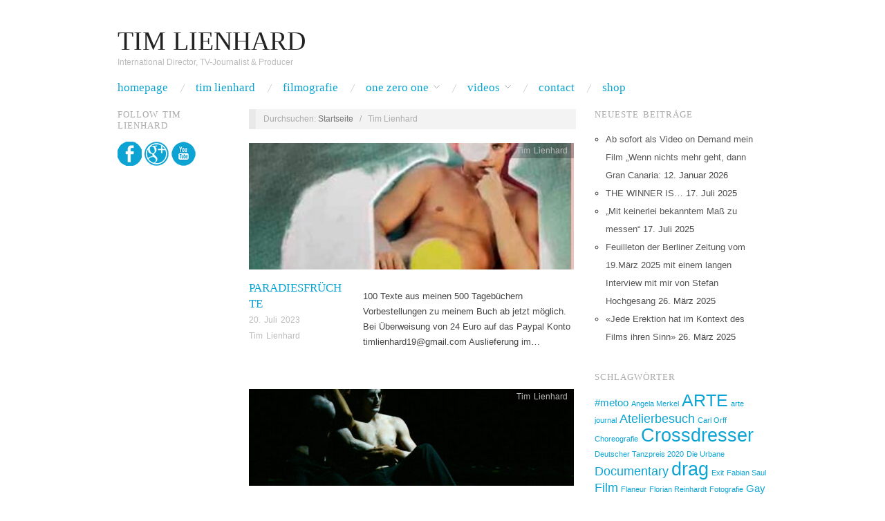

--- FILE ---
content_type: text/html; charset=UTF-8
request_url: https://timlienhard.de/category/tim-lienhard/
body_size: 15377
content:
<!doctype html>
<html lang="de" xmlns:fb="http://ogp.me/ns/fb#" xmlns:addthis="http://www.addthis.com/help/api-spec" >
<head>
	<meta http-equiv="Content-Type" content="text/html; charset=UTF-8" />
	<meta http-equiv="X-UA-Compatible" content="IE=edge,chrome=1">
		
	<!-- Mobile viewport optimized -->
	<meta name="viewport" content="width=device-width,initial-scale=1">
	
		
	<!-- Title -->
	 	
	<link rel="profile" href="http://gmpg.org/xfn/11" />
	<link rel="pingback" href="https://timlienhard.de/xmlrpc.php" />
	
	<!-- WP Head -->
	<meta name='robots' content='index, follow, max-image-preview:large, max-snippet:-1, max-video-preview:-1' />
<meta name="generator" content="WordPress 6.9" />
<meta name="template" content="Oxygen 0.6.0" />

	<!-- This site is optimized with the Yoast SEO plugin v25.2 - https://yoast.com/wordpress/plugins/seo/ -->
	<title>Tim Lienhard Archive - Tim Lienhard</title>
	<link rel="canonical" href="https://timlienhard.de/category/tim-lienhard/" />
	<link rel="next" href="https://timlienhard.de/category/tim-lienhard/page/2/" />
	<meta property="og:locale" content="de_DE" />
	<meta property="og:type" content="article" />
	<meta property="og:title" content="Tim Lienhard Archive - Tim Lienhard" />
	<meta property="og:url" content="https://timlienhard.de/category/tim-lienhard/" />
	<meta property="og:site_name" content="Tim Lienhard" />
	<meta name="twitter:card" content="summary_large_image" />
	<script type="application/ld+json" class="yoast-schema-graph">{"@context":"https://schema.org","@graph":[{"@type":"CollectionPage","@id":"https://timlienhard.de/category/tim-lienhard/","url":"https://timlienhard.de/category/tim-lienhard/","name":"Tim Lienhard Archive - Tim Lienhard","isPartOf":{"@id":"https://timlienhard.de/#website"},"primaryImageOfPage":{"@id":"https://timlienhard.de/category/tim-lienhard/#primaryimage"},"image":{"@id":"https://timlienhard.de/category/tim-lienhard/#primaryimage"},"thumbnailUrl":"https://timlienhard.de/wp-content/uploads/2023/07/PF-Beitragsbild-jpg.jpg","breadcrumb":{"@id":"https://timlienhard.de/category/tim-lienhard/#breadcrumb"},"inLanguage":"de"},{"@type":"ImageObject","inLanguage":"de","@id":"https://timlienhard.de/category/tim-lienhard/#primaryimage","url":"https://timlienhard.de/wp-content/uploads/2023/07/PF-Beitragsbild-jpg.jpg","contentUrl":"https://timlienhard.de/wp-content/uploads/2023/07/PF-Beitragsbild-jpg.jpg","width":360,"height":314,"caption":"Ausschnitt Cover von Tim Lienhards Buch PARADIESfrüchte"},{"@type":"BreadcrumbList","@id":"https://timlienhard.de/category/tim-lienhard/#breadcrumb","itemListElement":[{"@type":"ListItem","position":1,"name":"Home","item":"https://timlienhard.de/"},{"@type":"ListItem","position":2,"name":"Tim Lienhard"}]},{"@type":"WebSite","@id":"https://timlienhard.de/#website","url":"https://timlienhard.de/","name":"Tim Lienhard","description":"International Director, TV-Journalist &amp; Producer","potentialAction":[{"@type":"SearchAction","target":{"@type":"EntryPoint","urlTemplate":"https://timlienhard.de/?s={search_term_string}"},"query-input":{"@type":"PropertyValueSpecification","valueRequired":true,"valueName":"search_term_string"}}],"inLanguage":"de"}]}</script>
	<!-- / Yoast SEO plugin. -->


<link rel='dns-prefetch' href='//s7.addthis.com' />
<link rel='dns-prefetch' href='//fonts.googleapis.com' />
<link rel="alternate" type="application/rss+xml" title="Tim Lienhard &raquo; Feed" href="https://timlienhard.de/feed/" />
<link rel="alternate" type="application/rss+xml" title="Tim Lienhard &raquo; Kommentar-Feed" href="https://timlienhard.de/comments/feed/" />
<link rel="alternate" type="application/rss+xml" title="Tim Lienhard &raquo; Tim Lienhard Kategorie-Feed" href="https://timlienhard.de/category/tim-lienhard/feed/" />
<style id='wp-img-auto-sizes-contain-inline-css' type='text/css'>
img:is([sizes=auto i],[sizes^="auto," i]){contain-intrinsic-size:3000px 1500px}
/*# sourceURL=wp-img-auto-sizes-contain-inline-css */
</style>
<link rel='stylesheet' id='jquery.prettyphoto-css' href='https://timlienhard.de/wp-content/plugins/wp-video-lightbox/css/prettyPhoto.css?ver=6.9' type='text/css' media='all' />
<link rel='stylesheet' id='video-lightbox-css' href='https://timlienhard.de/wp-content/plugins/wp-video-lightbox/wp-video-lightbox.css?ver=6.9' type='text/css' media='all' />
<link rel='stylesheet' id='style-css' href='https://timlienhard.de/wp-content/themes/oxygen/style.min.css?ver=0.6.0' type='text/css' media='all' />
<style id='wp-emoji-styles-inline-css' type='text/css'>

	img.wp-smiley, img.emoji {
		display: inline !important;
		border: none !important;
		box-shadow: none !important;
		height: 1em !important;
		width: 1em !important;
		margin: 0 0.07em !important;
		vertical-align: -0.1em !important;
		background: none !important;
		padding: 0 !important;
	}
/*# sourceURL=wp-emoji-styles-inline-css */
</style>
<link rel='stylesheet' id='wp-block-library-css' href='https://timlienhard.de/wp-includes/css/dist/block-library/style.min.css?ver=6.9' type='text/css' media='all' />
<style id='wp-block-heading-inline-css' type='text/css'>
h1:where(.wp-block-heading).has-background,h2:where(.wp-block-heading).has-background,h3:where(.wp-block-heading).has-background,h4:where(.wp-block-heading).has-background,h5:where(.wp-block-heading).has-background,h6:where(.wp-block-heading).has-background{padding:1.25em 2.375em}h1.has-text-align-left[style*=writing-mode]:where([style*=vertical-lr]),h1.has-text-align-right[style*=writing-mode]:where([style*=vertical-rl]),h2.has-text-align-left[style*=writing-mode]:where([style*=vertical-lr]),h2.has-text-align-right[style*=writing-mode]:where([style*=vertical-rl]),h3.has-text-align-left[style*=writing-mode]:where([style*=vertical-lr]),h3.has-text-align-right[style*=writing-mode]:where([style*=vertical-rl]),h4.has-text-align-left[style*=writing-mode]:where([style*=vertical-lr]),h4.has-text-align-right[style*=writing-mode]:where([style*=vertical-rl]),h5.has-text-align-left[style*=writing-mode]:where([style*=vertical-lr]),h5.has-text-align-right[style*=writing-mode]:where([style*=vertical-rl]),h6.has-text-align-left[style*=writing-mode]:where([style*=vertical-lr]),h6.has-text-align-right[style*=writing-mode]:where([style*=vertical-rl]){rotate:180deg}
/*# sourceURL=https://timlienhard.de/wp-includes/blocks/heading/style.min.css */
</style>
<style id='wp-block-paragraph-inline-css' type='text/css'>
.is-small-text{font-size:.875em}.is-regular-text{font-size:1em}.is-large-text{font-size:2.25em}.is-larger-text{font-size:3em}.has-drop-cap:not(:focus):first-letter{float:left;font-size:8.4em;font-style:normal;font-weight:100;line-height:.68;margin:.05em .1em 0 0;text-transform:uppercase}body.rtl .has-drop-cap:not(:focus):first-letter{float:none;margin-left:.1em}p.has-drop-cap.has-background{overflow:hidden}:root :where(p.has-background){padding:1.25em 2.375em}:where(p.has-text-color:not(.has-link-color)) a{color:inherit}p.has-text-align-left[style*="writing-mode:vertical-lr"],p.has-text-align-right[style*="writing-mode:vertical-rl"]{rotate:180deg}
/*# sourceURL=https://timlienhard.de/wp-includes/blocks/paragraph/style.min.css */
</style>
<style id='global-styles-inline-css' type='text/css'>
:root{--wp--preset--aspect-ratio--square: 1;--wp--preset--aspect-ratio--4-3: 4/3;--wp--preset--aspect-ratio--3-4: 3/4;--wp--preset--aspect-ratio--3-2: 3/2;--wp--preset--aspect-ratio--2-3: 2/3;--wp--preset--aspect-ratio--16-9: 16/9;--wp--preset--aspect-ratio--9-16: 9/16;--wp--preset--color--black: #000000;--wp--preset--color--cyan-bluish-gray: #abb8c3;--wp--preset--color--white: #ffffff;--wp--preset--color--pale-pink: #f78da7;--wp--preset--color--vivid-red: #cf2e2e;--wp--preset--color--luminous-vivid-orange: #ff6900;--wp--preset--color--luminous-vivid-amber: #fcb900;--wp--preset--color--light-green-cyan: #7bdcb5;--wp--preset--color--vivid-green-cyan: #00d084;--wp--preset--color--pale-cyan-blue: #8ed1fc;--wp--preset--color--vivid-cyan-blue: #0693e3;--wp--preset--color--vivid-purple: #9b51e0;--wp--preset--gradient--vivid-cyan-blue-to-vivid-purple: linear-gradient(135deg,rgb(6,147,227) 0%,rgb(155,81,224) 100%);--wp--preset--gradient--light-green-cyan-to-vivid-green-cyan: linear-gradient(135deg,rgb(122,220,180) 0%,rgb(0,208,130) 100%);--wp--preset--gradient--luminous-vivid-amber-to-luminous-vivid-orange: linear-gradient(135deg,rgb(252,185,0) 0%,rgb(255,105,0) 100%);--wp--preset--gradient--luminous-vivid-orange-to-vivid-red: linear-gradient(135deg,rgb(255,105,0) 0%,rgb(207,46,46) 100%);--wp--preset--gradient--very-light-gray-to-cyan-bluish-gray: linear-gradient(135deg,rgb(238,238,238) 0%,rgb(169,184,195) 100%);--wp--preset--gradient--cool-to-warm-spectrum: linear-gradient(135deg,rgb(74,234,220) 0%,rgb(151,120,209) 20%,rgb(207,42,186) 40%,rgb(238,44,130) 60%,rgb(251,105,98) 80%,rgb(254,248,76) 100%);--wp--preset--gradient--blush-light-purple: linear-gradient(135deg,rgb(255,206,236) 0%,rgb(152,150,240) 100%);--wp--preset--gradient--blush-bordeaux: linear-gradient(135deg,rgb(254,205,165) 0%,rgb(254,45,45) 50%,rgb(107,0,62) 100%);--wp--preset--gradient--luminous-dusk: linear-gradient(135deg,rgb(255,203,112) 0%,rgb(199,81,192) 50%,rgb(65,88,208) 100%);--wp--preset--gradient--pale-ocean: linear-gradient(135deg,rgb(255,245,203) 0%,rgb(182,227,212) 50%,rgb(51,167,181) 100%);--wp--preset--gradient--electric-grass: linear-gradient(135deg,rgb(202,248,128) 0%,rgb(113,206,126) 100%);--wp--preset--gradient--midnight: linear-gradient(135deg,rgb(2,3,129) 0%,rgb(40,116,252) 100%);--wp--preset--font-size--small: 13px;--wp--preset--font-size--medium: 20px;--wp--preset--font-size--large: 36px;--wp--preset--font-size--x-large: 42px;--wp--preset--spacing--20: 0.44rem;--wp--preset--spacing--30: 0.67rem;--wp--preset--spacing--40: 1rem;--wp--preset--spacing--50: 1.5rem;--wp--preset--spacing--60: 2.25rem;--wp--preset--spacing--70: 3.38rem;--wp--preset--spacing--80: 5.06rem;--wp--preset--shadow--natural: 6px 6px 9px rgba(0, 0, 0, 0.2);--wp--preset--shadow--deep: 12px 12px 50px rgba(0, 0, 0, 0.4);--wp--preset--shadow--sharp: 6px 6px 0px rgba(0, 0, 0, 0.2);--wp--preset--shadow--outlined: 6px 6px 0px -3px rgb(255, 255, 255), 6px 6px rgb(0, 0, 0);--wp--preset--shadow--crisp: 6px 6px 0px rgb(0, 0, 0);}:where(.is-layout-flex){gap: 0.5em;}:where(.is-layout-grid){gap: 0.5em;}body .is-layout-flex{display: flex;}.is-layout-flex{flex-wrap: wrap;align-items: center;}.is-layout-flex > :is(*, div){margin: 0;}body .is-layout-grid{display: grid;}.is-layout-grid > :is(*, div){margin: 0;}:where(.wp-block-columns.is-layout-flex){gap: 2em;}:where(.wp-block-columns.is-layout-grid){gap: 2em;}:where(.wp-block-post-template.is-layout-flex){gap: 1.25em;}:where(.wp-block-post-template.is-layout-grid){gap: 1.25em;}.has-black-color{color: var(--wp--preset--color--black) !important;}.has-cyan-bluish-gray-color{color: var(--wp--preset--color--cyan-bluish-gray) !important;}.has-white-color{color: var(--wp--preset--color--white) !important;}.has-pale-pink-color{color: var(--wp--preset--color--pale-pink) !important;}.has-vivid-red-color{color: var(--wp--preset--color--vivid-red) !important;}.has-luminous-vivid-orange-color{color: var(--wp--preset--color--luminous-vivid-orange) !important;}.has-luminous-vivid-amber-color{color: var(--wp--preset--color--luminous-vivid-amber) !important;}.has-light-green-cyan-color{color: var(--wp--preset--color--light-green-cyan) !important;}.has-vivid-green-cyan-color{color: var(--wp--preset--color--vivid-green-cyan) !important;}.has-pale-cyan-blue-color{color: var(--wp--preset--color--pale-cyan-blue) !important;}.has-vivid-cyan-blue-color{color: var(--wp--preset--color--vivid-cyan-blue) !important;}.has-vivid-purple-color{color: var(--wp--preset--color--vivid-purple) !important;}.has-black-background-color{background-color: var(--wp--preset--color--black) !important;}.has-cyan-bluish-gray-background-color{background-color: var(--wp--preset--color--cyan-bluish-gray) !important;}.has-white-background-color{background-color: var(--wp--preset--color--white) !important;}.has-pale-pink-background-color{background-color: var(--wp--preset--color--pale-pink) !important;}.has-vivid-red-background-color{background-color: var(--wp--preset--color--vivid-red) !important;}.has-luminous-vivid-orange-background-color{background-color: var(--wp--preset--color--luminous-vivid-orange) !important;}.has-luminous-vivid-amber-background-color{background-color: var(--wp--preset--color--luminous-vivid-amber) !important;}.has-light-green-cyan-background-color{background-color: var(--wp--preset--color--light-green-cyan) !important;}.has-vivid-green-cyan-background-color{background-color: var(--wp--preset--color--vivid-green-cyan) !important;}.has-pale-cyan-blue-background-color{background-color: var(--wp--preset--color--pale-cyan-blue) !important;}.has-vivid-cyan-blue-background-color{background-color: var(--wp--preset--color--vivid-cyan-blue) !important;}.has-vivid-purple-background-color{background-color: var(--wp--preset--color--vivid-purple) !important;}.has-black-border-color{border-color: var(--wp--preset--color--black) !important;}.has-cyan-bluish-gray-border-color{border-color: var(--wp--preset--color--cyan-bluish-gray) !important;}.has-white-border-color{border-color: var(--wp--preset--color--white) !important;}.has-pale-pink-border-color{border-color: var(--wp--preset--color--pale-pink) !important;}.has-vivid-red-border-color{border-color: var(--wp--preset--color--vivid-red) !important;}.has-luminous-vivid-orange-border-color{border-color: var(--wp--preset--color--luminous-vivid-orange) !important;}.has-luminous-vivid-amber-border-color{border-color: var(--wp--preset--color--luminous-vivid-amber) !important;}.has-light-green-cyan-border-color{border-color: var(--wp--preset--color--light-green-cyan) !important;}.has-vivid-green-cyan-border-color{border-color: var(--wp--preset--color--vivid-green-cyan) !important;}.has-pale-cyan-blue-border-color{border-color: var(--wp--preset--color--pale-cyan-blue) !important;}.has-vivid-cyan-blue-border-color{border-color: var(--wp--preset--color--vivid-cyan-blue) !important;}.has-vivid-purple-border-color{border-color: var(--wp--preset--color--vivid-purple) !important;}.has-vivid-cyan-blue-to-vivid-purple-gradient-background{background: var(--wp--preset--gradient--vivid-cyan-blue-to-vivid-purple) !important;}.has-light-green-cyan-to-vivid-green-cyan-gradient-background{background: var(--wp--preset--gradient--light-green-cyan-to-vivid-green-cyan) !important;}.has-luminous-vivid-amber-to-luminous-vivid-orange-gradient-background{background: var(--wp--preset--gradient--luminous-vivid-amber-to-luminous-vivid-orange) !important;}.has-luminous-vivid-orange-to-vivid-red-gradient-background{background: var(--wp--preset--gradient--luminous-vivid-orange-to-vivid-red) !important;}.has-very-light-gray-to-cyan-bluish-gray-gradient-background{background: var(--wp--preset--gradient--very-light-gray-to-cyan-bluish-gray) !important;}.has-cool-to-warm-spectrum-gradient-background{background: var(--wp--preset--gradient--cool-to-warm-spectrum) !important;}.has-blush-light-purple-gradient-background{background: var(--wp--preset--gradient--blush-light-purple) !important;}.has-blush-bordeaux-gradient-background{background: var(--wp--preset--gradient--blush-bordeaux) !important;}.has-luminous-dusk-gradient-background{background: var(--wp--preset--gradient--luminous-dusk) !important;}.has-pale-ocean-gradient-background{background: var(--wp--preset--gradient--pale-ocean) !important;}.has-electric-grass-gradient-background{background: var(--wp--preset--gradient--electric-grass) !important;}.has-midnight-gradient-background{background: var(--wp--preset--gradient--midnight) !important;}.has-small-font-size{font-size: var(--wp--preset--font-size--small) !important;}.has-medium-font-size{font-size: var(--wp--preset--font-size--medium) !important;}.has-large-font-size{font-size: var(--wp--preset--font-size--large) !important;}.has-x-large-font-size{font-size: var(--wp--preset--font-size--x-large) !important;}
/*# sourceURL=global-styles-inline-css */
</style>

<style id='classic-theme-styles-inline-css' type='text/css'>
/*! This file is auto-generated */
.wp-block-button__link{color:#fff;background-color:#32373c;border-radius:9999px;box-shadow:none;text-decoration:none;padding:calc(.667em + 2px) calc(1.333em + 2px);font-size:1.125em}.wp-block-file__button{background:#32373c;color:#fff;text-decoration:none}
/*# sourceURL=/wp-includes/css/classic-themes.min.css */
</style>
<link rel='stylesheet' id='contact-form-7-css' href='https://timlienhard.de/wp-content/plugins/contact-form-7/includes/css/styles.css?ver=6.0.6' type='text/css' media='all' />
<link rel='stylesheet' id='font-oswald-css' href='http://fonts.googleapis.com/css?family=Oswald&#038;ver=1' type='text/css' media='screen' />
<link rel='stylesheet' id='addthis_all_pages-css' href='https://timlienhard.de/wp-content/plugins/addthis-smart-layers/frontend/build/addthis_wordpress_public.min.css?ver=6.9' type='text/css' media='all' />
<link rel='stylesheet' id='__EPYT__style-css' href='https://timlienhard.de/wp-content/plugins/youtube-embed-plus/styles/ytprefs.min.css?ver=14.2.3' type='text/css' media='all' />
<style id='__EPYT__style-inline-css' type='text/css'>

                .epyt-gallery-thumb {
                        width: 33.333%;
                }
                
/*# sourceURL=__EPYT__style-inline-css */
</style>
<script type="text/javascript" src="https://timlienhard.de/wp-includes/js/jquery/jquery.min.js?ver=3.7.1" id="jquery-core-js"></script>
<script type="text/javascript" src="https://timlienhard.de/wp-includes/js/jquery/jquery-migrate.min.js?ver=3.4.1" id="jquery-migrate-js"></script>
<script type="text/javascript" src="https://timlienhard.de/wp-content/plugins/wp-video-lightbox/js/jquery.prettyPhoto.js?ver=3.1.6" id="jquery.prettyphoto-js"></script>
<script type="text/javascript" id="video-lightbox-js-extra">
/* <![CDATA[ */
var vlpp_vars = {"prettyPhoto_rel":"wp-video-lightbox","animation_speed":"fast","slideshow":"5000","autoplay_slideshow":"false","opacity":"0.80","show_title":"true","allow_resize":"true","allow_expand":"true","default_width":"640","default_height":"480","counter_separator_label":"/","theme":"pp_default","horizontal_padding":"20","hideflash":"false","wmode":"opaque","autoplay":"false","modal":"false","deeplinking":"false","overlay_gallery":"true","overlay_gallery_max":"30","keyboard_shortcuts":"true","ie6_fallback":"true"};
//# sourceURL=video-lightbox-js-extra
/* ]]> */
</script>
<script type="text/javascript" src="https://timlienhard.de/wp-content/plugins/wp-video-lightbox/js/video-lightbox.js?ver=3.1.6" id="video-lightbox-js"></script>
<script type="text/javascript" src="https://timlienhard.de/wp-admin/admin-ajax.php?action=addthis_global_options_settings&amp;ver=6.9" id="addthis_global_options-js"></script>
<script type="text/javascript" src="https://s7.addthis.com/js/300/addthis_widget.js?ver=6.9#pubid=51d2c968061a0e0444ec02b26b2e9fdf" id="addthis_widget-js"></script>
<script type="text/javascript" id="__ytprefs__-js-extra">
/* <![CDATA[ */
var _EPYT_ = {"ajaxurl":"https://timlienhard.de/wp-admin/admin-ajax.php","security":"5e3a19db90","gallery_scrolloffset":"20","eppathtoscripts":"https://timlienhard.de/wp-content/plugins/youtube-embed-plus/scripts/","eppath":"https://timlienhard.de/wp-content/plugins/youtube-embed-plus/","epresponsiveselector":"[\"iframe.__youtube_prefs_widget__\"]","epdovol":"1","version":"14.2.3","evselector":"iframe.__youtube_prefs__[src], iframe[src*=\"youtube.com/embed/\"], iframe[src*=\"youtube-nocookie.com/embed/\"]","ajax_compat":"","maxres_facade":"eager","ytapi_load":"light","pause_others":"","stopMobileBuffer":"1","facade_mode":"","not_live_on_channel":""};
//# sourceURL=__ytprefs__-js-extra
/* ]]> */
</script>
<script type="text/javascript" src="https://timlienhard.de/wp-content/plugins/youtube-embed-plus/scripts/ytprefs.min.js?ver=14.2.3" id="__ytprefs__-js"></script>
<script type="text/javascript" src="https://timlienhard.de/wp-content/plugins/google-analyticator/external-tracking.min.js?ver=6.5.7" id="ga-external-tracking-js"></script>
<link rel="https://api.w.org/" href="https://timlienhard.de/wp-json/" /><link rel="alternate" title="JSON" type="application/json" href="https://timlienhard.de/wp-json/wp/v2/categories/2" /><link rel="EditURI" type="application/rsd+xml" title="RSD" href="https://timlienhard.de/xmlrpc.php?rsd" />
<script>
            WP_VIDEO_LIGHTBOX_VERSION="1.9.12";
            WP_VID_LIGHTBOX_URL="https://timlienhard.de/wp-content/plugins/wp-video-lightbox";
                        function wpvl_paramReplace(name, string, value) {
                // Find the param with regex
                // Grab the first character in the returned string (should be ? or &)
                // Replace our href string with our new value, passing on the name and delimeter

                var re = new RegExp("[\?&]" + name + "=([^&#]*)");
                var matches = re.exec(string);
                var newString;

                if (matches === null) {
                    // if there are no params, append the parameter
                    newString = string + '?' + name + '=' + value;
                } else {
                    var delimeter = matches[0].charAt(0);
                    newString = string.replace(re, delimeter + name + "=" + value);
                }
                return newString;
            }
            </script>
	<style type="text/css">

		/* Font size. */
					html { font-size: 17px; }
		
		/* Font family. */
					h1, h2, h3, h4, h5, h6, dl dt, blockquote, blockquote blockquote blockquote, #site-title, #menu-primary li a { font-family: 'Oswald', serif; }
		
		/* Link color. */
					a, a:visited, .page-template-front .hfeed-more .hentry .entry-title a:hover, .entry-title a, .entry-title a:visited { color: #0da4d3; }
			.read-more, .read-more:visited, .pagination a:hover, .comment-navigation a:hover, #respond #submit, .button, a.button, #subscribe #subbutton, .wpcf7-submit, #loginform .button-primary { background-color: #0da4d3; }
				a:hover, a:focus { color: #000; }
		.read-more:hover, #respond #submit:hover, .button:hover, a.button:hover, #subscribe #subbutton:hover, .wpcf7-submit:hover, #loginform .button-primary:hover { background-color: #111; }

		/* Custom CSS. */
		
	
	</style>	

<meta name="generator" content="Elementor 3.29.2; features: e_font_icon_svg, additional_custom_breakpoints, e_local_google_fonts, e_element_cache; settings: css_print_method-external, google_font-enabled, font_display-swap">
			<style>
				.e-con.e-parent:nth-of-type(n+4):not(.e-lazyloaded):not(.e-no-lazyload),
				.e-con.e-parent:nth-of-type(n+4):not(.e-lazyloaded):not(.e-no-lazyload) * {
					background-image: none !important;
				}
				@media screen and (max-height: 1024px) {
					.e-con.e-parent:nth-of-type(n+3):not(.e-lazyloaded):not(.e-no-lazyload),
					.e-con.e-parent:nth-of-type(n+3):not(.e-lazyloaded):not(.e-no-lazyload) * {
						background-image: none !important;
					}
				}
				@media screen and (max-height: 640px) {
					.e-con.e-parent:nth-of-type(n+2):not(.e-lazyloaded):not(.e-no-lazyload),
					.e-con.e-parent:nth-of-type(n+2):not(.e-lazyloaded):not(.e-no-lazyload) * {
						background-image: none !important;
					}
				}
			</style>
			<style type="text/css" id="custom-background-css">
body.custom-background { background-color: #ffffff; }
</style>
	<!-- Google Analytics Tracking by Google Analyticator 6.5.7 -->
<script type="text/javascript">
    var analyticsFileTypes = [];
    var analyticsSnippet = 'disabled';
    var analyticsEventTracking = 'enabled';
</script>
<script type="text/javascript">
	(function(i,s,o,g,r,a,m){i['GoogleAnalyticsObject']=r;i[r]=i[r]||function(){
	(i[r].q=i[r].q||[]).push(arguments)},i[r].l=1*new Date();a=s.createElement(o),
	m=s.getElementsByTagName(o)[0];a.async=1;a.src=g;m.parentNode.insertBefore(a,m)
	})(window,document,'script','//www.google-analytics.com/analytics.js','ga');
	ga('create', 'UA-49110352-1', 'auto');
 
	ga('send', 'pageview');
</script>

</head>

<body class="wordpress ltr de_DE parent-theme y2026 m02 d01 h12 sunday logged-out custom-background archive taxonomy taxonomy-category taxonomy-category-tim-lienhard elementor-default elementor-kit-1144 no-js">

	
	<div id="container">
		
		<div class="wrap">

				
			<div id="header">
	
					
					<div id="branding">
						
						<div id="site-title"><a href="https://timlienhard.de" title="Tim Lienhard" rel="home"><span>Tim Lienhard</span></a></div>						
						<div id="site-description"><span>International Director, TV-Journalist &amp; Producer</span></div>						
					</div><!-- #branding -->
					
										
					
	
	<div id="menu-primary" class="site-navigation menu-container" role="navigation">

		<span class="menu-toggle">Menü</span>

		
		<div class="menu"><ul id="menu-primary-items" class="nav-menu"><li id="menu-item-24" class="menu-item menu-item-type-post_type menu-item-object-page menu-item-home menu-item-24"><a href="https://timlienhard.de/">Homepage</a></li>
<li id="menu-item-25" class="menu-item menu-item-type-post_type menu-item-object-page menu-item-25"><a href="https://timlienhard.de/tim-lienhard/">Tim Lienhard</a></li>
<li id="menu-item-29" class="menu-item menu-item-type-post_type menu-item-object-page menu-item-29"><a href="https://timlienhard.de/filmografie/">Filmografie</a></li>
<li id="menu-item-319" class="menu-item menu-item-type-post_type menu-item-object-page menu-item-has-children menu-item-319"><a href="https://timlienhard.de/one-zero-one/">One Zero One</a>
<ul class="sub-menu">
	<li id="menu-item-397" class="menu-item menu-item-type-post_type menu-item-object-page menu-item-397"><a href="https://timlienhard.de/dvd/">DVD Release</a></li>
	<li id="menu-item-342" class="menu-item menu-item-type-post_type menu-item-object-page menu-item-342"><a href="https://timlienhard.de/screenings/">Screenings</a></li>
</ul>
</li>
<li id="menu-item-205" class="menu-item menu-item-type-post_type menu-item-object-page menu-item-has-children menu-item-205"><a href="https://timlienhard.de/videos/">Videos</a>
<ul class="sub-menu">
	<li id="menu-item-239" class="menu-item menu-item-type-post_type menu-item-object-page menu-item-239"><a href="https://timlienhard.de/tv-projects/">TV Projects</a></li>
	<li id="menu-item-238" class="menu-item menu-item-type-post_type menu-item-object-page menu-item-238"><a href="https://timlienhard.de/movie-projects/">Movie Projects</a></li>
</ul>
</li>
<li id="menu-item-32" class="menu-item menu-item-type-post_type menu-item-object-page menu-item-32"><a href="https://timlienhard.de/contact/">Contact</a></li>
<li id="menu-item-1189" class="menu-item menu-item-type-custom menu-item-object-custom menu-item-1189"><a target="_blank" href="https://shop.timlienhard.de/">Shop</a></li>
</ul></div>
		
	</div><!-- #menu-primary .menu-container -->

	
					
	
						
					
			</div><!-- #header -->
	
				
				
			<div id="main">
	
				
	<div class="aside">
	
				
		
	
	<div id="sidebar-primary" class="sidebar">

				
		<section id="text-2" class="widget widget_text widget-widget_text"><h3 class="widget-title">Follow Tim Lienhard</h3>			<div class="textwidget"><a href="http://www.facebook.com/profile.php?id=613161546&fref=ts"target="_blank">
<img src="https://timlienhard.de/wp-content/uploads/2014/03/facebook.png"></a>
<a href="https://plus.google.com/u/0/114247286137311352854/posts"target="_blank">
<img src="https://timlienhard.de/wp-content/uploads/2014/03/gplus.png"></a>
<a href="http://www.youtube.com/user/TimLienhard"target="_blank">
<img src="https://timlienhard.de/wp-content/uploads/2014/03/YouTube.png"></a>
</div>
		</section>
		
	</div><!-- #sidebar-primary .aside -->

	
	
	</div>
	
	<div class="content-wrap">
		
		
		<div id="content">
	
			
		<div class="breadcrumb-trail breadcrumbs" itemprop="breadcrumb">
			<span class="trail-browse">Durchsuchen:</span> <span class="trail-begin"><a href="https://timlienhard.de" title="Tim Lienhard" rel="home">Startseite</a></span>
			 <span class="sep">&nbsp; / &nbsp;</span> <span class="trail-end">Tim Lienhard</span>
		</div>	
			<div class="hfeed">
	
					
						
							
						<div id="post-1094" class="hentry post publish post-1 odd author-temposculp category-tim-lienhard post_tag-bruno-bischofsberger post_tag-buch post_tag-edith-clever post_tag-guenter-grass post_tag-hedi-slimane post_tag-ibiza post_tag-paris post_tag-patti-smith post_tag-peter-greenaway post_tag-peter-stein post_tag-tagebuch">		
	
								
							<a href="https://timlienhard.de/paradiesfruechte/" title="PARADIESfrüchte"><img fetchpriority="high" src="https://timlienhard.de/wp-content/uploads/2023/07/PF-Beitragsbild-jpg-360x140.jpg" alt="PARADIESfrüchte" class="archive-thumbnail featured" width="470" height="140" /></a>	
							<div class="entry-header">
										
								<h2 class="post-title entry-title"><a href="https://timlienhard.de/paradiesfruechte/" title="PARADIESfrüchte" rel="bookmark">PARADIESfrüchte</a></h2>
								
								<div class="byline byline-date"><a href="https://timlienhard.de/paradiesfruechte/">20. Juli 2023</a></div>
			
								<div class="byline byline-author"><a href="https://timlienhard.de/author/temposculp/" title="Beiträge von Tim Lienhard" rel="author">Tim Lienhard</a></div>
			
								<div class="byline byline-edit"></div>
			
							</div>
	
							<div class="byline byline-cat"><a href="https://timlienhard.de/category/tim-lienhard/" rel="category tag">Tim Lienhard</a></div>
								
							<div class="entry-summary">
								
								<p><!-- AddThis Share Buttons above via filter on wp_trim_excerpt --></p>
<div class="at-above-post-cat-page" data-url="https://timlienhard.de/paradiesfruechte/" data-title="PARADIESfrüchte"></div>
<p>100 Texte aus meinen 500 Tagebüchern Vorbestellungen zu meinem Buch ab jetzt möglich. Bei Überweisung von 24 Euro auf das Paypal Konto timlienhard19@gmail.com Auslieferung im&#8230;<!-- AddThis Share Buttons below via filter on wp_trim_excerpt --></p>
<div class="at-below-post-cat-page" data-url="https://timlienhard.de/paradiesfruechte/" data-title="PARADIESfrüchte"></div>
<p><!-- AddThis Share Buttons generic via filter on wp_trim_excerpt --><br />
<!-- AddThis Related Posts generic via filter on wp_trim_excerpt --></p>
								
																
							</div>
								
							<a class="read-more" href="https://timlienhard.de/paradiesfruechte/">Beitrag lesen &rarr;</a>
	
								
						</div><!-- .hentry -->
	
							
						
							
						<div id="post-1046" class="hentry post publish post-2 even alt author-temposculp has-excerpt category-tim-lienhard post_tag-arte post_tag-arte-journal post_tag-bela-bartok post_tag-carl-orff post_tag-oper post_tag-romeo-castellucci post_tag-salzburger-festspiele post_tag-teodor-currentzis">		
	
								
							<a href="https://timlienhard.de/romeo-castellucci-teodor-currentzis/" title="Romeo Castellucci &amp; Teodor Currentzis"><img src="https://timlienhard.de/wp-content/uploads/2022/07/07f1f92a445cd232e4788d26337702c6-470x140.jpeg" alt="Romeo Castellucci &amp; Teodor Currentzis" class="archive-thumbnail featured" width="470" height="140" /></a>	
							<div class="entry-header">
										
								<h2 class="post-title entry-title"><a href="https://timlienhard.de/romeo-castellucci-teodor-currentzis/" title="Romeo Castellucci &#038; Teodor Currentzis" rel="bookmark">Romeo Castellucci &#038; Teodor Currentzis</a></h2>
								
								<div class="byline byline-date"><a href="https://timlienhard.de/romeo-castellucci-teodor-currentzis/">28. Juli 2022</a></div>
			
								<div class="byline byline-author"><a href="https://timlienhard.de/author/temposculp/" title="Beiträge von Tim Lienhard" rel="author">Tim Lienhard</a></div>
			
								<div class="byline byline-edit"></div>
			
							</div>
	
							<div class="byline byline-cat"><a href="https://timlienhard.de/category/tim-lienhard/" rel="category tag">Tim Lienhard</a></div>
								
							<div class="entry-summary">
								
								<p><!-- AddThis Share Buttons above via filter on wp_trim_excerpt --></p>
<div class="at-above-post-cat-page" data-url="https://timlienhard.de/romeo-castellucci-teodor-currentzis/" data-title="Romeo Castellucci &amp;#038; Teodor Currentzis"></div>
<p>Es ist die Eröffnungspremiere bei den Salzburger Festspielen 2022. Zwei  Kurzopern: Bela Bartoks „Herzog Blaubarts Burg“ (von 1911) über einen Frauenmörder und Carl Orffs „De Temporum fine Comedia“ (von 1971). In der Inszenierung des italienischen Regisseurs Romeo Castellucci. Am Dirigentenpult: Teodor Currentzis. <!-- AddThis Share Buttons below via filter on wp_trim_excerpt --></p>
<div class="at-below-post-cat-page" data-url="https://timlienhard.de/romeo-castellucci-teodor-currentzis/" data-title="Romeo Castellucci &amp;#038; Teodor Currentzis"></div>
<p><!-- AddThis Share Buttons generic via filter on wp_trim_excerpt --><br />
<!-- AddThis Related Posts generic via filter on wp_trim_excerpt --></p>
								
																
							</div>
								
							<a class="read-more" href="https://timlienhard.de/romeo-castellucci-teodor-currentzis/">Beitrag lesen &rarr;</a>
	
								
						</div><!-- .hentry -->
	
							
						
							
						<div id="post-1010" class="hentry post publish post-3 odd author-temposculp has-excerpt category-tim-lienhard post_tag-ballet-of-difference post_tag-richard-siegal">		
	
								
							<a href="https://timlienhard.de/ballet-of-difference/" title="Ballet of Difference"><img src="https://timlienhard.de/wp-content/uploads/2022/03/Siegal01-470x140.png" alt="Ballet of Difference" class="archive-thumbnail featured" width="470" height="140" /></a>	
							<div class="entry-header">
										
								<h2 class="post-title entry-title"><a href="https://timlienhard.de/ballet-of-difference/" title="Ballet of Difference" rel="bookmark">Ballet of Difference</a></h2>
								
								<div class="byline byline-date"><a href="https://timlienhard.de/ballet-of-difference/">16. März 2022</a></div>
			
								<div class="byline byline-author"><a href="https://timlienhard.de/author/temposculp/" title="Beiträge von Tim Lienhard" rel="author">Tim Lienhard</a></div>
			
								<div class="byline byline-edit"></div>
			
							</div>
	
							<div class="byline byline-cat"><a href="https://timlienhard.de/category/tim-lienhard/" rel="category tag">Tim Lienhard</a></div>
								
							<div class="entry-summary">
								
								<p><!-- AddThis Share Buttons above via filter on wp_trim_excerpt --></p>
<div class="at-above-post-cat-page" data-url="https://timlienhard.de/ballet-of-difference/" data-title="Ballet of Difference"></div>
<p>TRIPLE &#8211; by Richard Siegal, 2022<br />
<!-- AddThis Share Buttons below via filter on wp_trim_excerpt --></p>
<div class="at-below-post-cat-page" data-url="https://timlienhard.de/ballet-of-difference/" data-title="Ballet of Difference"></div>
<p><!-- AddThis Share Buttons generic via filter on wp_trim_excerpt --><br />
<!-- AddThis Related Posts generic via filter on wp_trim_excerpt --></p>
								
																
							</div>
								
							<a class="read-more" href="https://timlienhard.de/ballet-of-difference/">Beitrag lesen &rarr;</a>
	
								
						</div><!-- .hentry -->
	
							
						
							
						<div id="post-999" class="hentry post publish post-4 even alt author-temposculp category-tim-lienhard post_tag-exit post_tag-florian-reinhardt post_tag-fotografie">		
	
								
							<a href="https://timlienhard.de/exit-fotografie/" title="EXIT - Fotografie"><img src="https://timlienhard.de/wp-content/uploads/2022/03/EXIT06-470x140.png" alt="EXIT - Fotografie" class="archive-thumbnail featured" width="470" height="140" /></a>	
							<div class="entry-header">
										
								<h2 class="post-title entry-title"><a href="https://timlienhard.de/exit-fotografie/" title="EXIT &#8211; Fotografie" rel="bookmark">EXIT &#8211; Fotografie</a></h2>
								
								<div class="byline byline-date"><a href="https://timlienhard.de/exit-fotografie/">16. März 2022</a></div>
			
								<div class="byline byline-author"><a href="https://timlienhard.de/author/temposculp/" title="Beiträge von Tim Lienhard" rel="author">Tim Lienhard</a></div>
			
								<div class="byline byline-edit"></div>
			
							</div>
	
							<div class="byline byline-cat"><a href="https://timlienhard.de/category/tim-lienhard/" rel="category tag">Tim Lienhard</a></div>
								
							<div class="entry-summary">
								
								<p><!-- AddThis Share Buttons above via filter on wp_trim_excerpt --></p>
<div class="at-above-post-cat-page" data-url="https://timlienhard.de/exit-fotografie/" data-title="EXIT &amp;#8211; Fotografie"></div>
<p>Florian Reinhards EXIT Fotos Beitrag im ARTE JOURNAL vom 15.02.2022 https://www.arte.tv/de/videos/108196-000-A/fotografie-florian-reinhardts-exit-strategie/ Florian Reinhardt hat unzählige EXIT-Schilder fotografiert. International hat er damit auf dem Kunstmarkt Erfolg,&#8230;<!-- AddThis Share Buttons below via filter on wp_trim_excerpt --></p>
<div class="at-below-post-cat-page" data-url="https://timlienhard.de/exit-fotografie/" data-title="EXIT &amp;#8211; Fotografie"></div>
<p><!-- AddThis Share Buttons generic via filter on wp_trim_excerpt --><br />
<!-- AddThis Related Posts generic via filter on wp_trim_excerpt --></p>
								
																
							</div>
								
							<a class="read-more" href="https://timlienhard.de/exit-fotografie/">Beitrag lesen &rarr;</a>
	
								
						</div><!-- .hentry -->
	
							
						
							
						<div id="post-978" class="hentry post publish post-5 odd author-temposculp has-excerpt category-tim-lienhard">		
	
								
							<a href="https://timlienhard.de/nennt-mich-rembrandt/" title="Nennt mich Rembrandt"><img src="https://timlienhard.de/wp-content/uploads/2021/10/st_presse_rembrandt_selbstbildnis_1634_0-470x140.jpg" alt="Nennt mich Rembrandt" class="archive-thumbnail featured" width="470" height="140" /></a>	
							<div class="entry-header">
										
								<h2 class="post-title entry-title"><a href="https://timlienhard.de/nennt-mich-rembrandt/" title="Nennt mich Rembrandt" rel="bookmark">Nennt mich Rembrandt</a></h2>
								
								<div class="byline byline-date"><a href="https://timlienhard.de/nennt-mich-rembrandt/">18. Oktober 2021</a></div>
			
								<div class="byline byline-author"><a href="https://timlienhard.de/author/temposculp/" title="Beiträge von Tim Lienhard" rel="author">Tim Lienhard</a></div>
			
								<div class="byline byline-edit"></div>
			
							</div>
	
							<div class="byline byline-cat"><a href="https://timlienhard.de/category/tim-lienhard/" rel="category tag">Tim Lienhard</a></div>
								
							<div class="entry-summary">
								
								<p><!-- AddThis Share Buttons above via filter on wp_trim_excerpt --></p>
<div class="at-above-post-cat-page" data-url="https://timlienhard.de/nennt-mich-rembrandt/" data-title="Nennt mich Rembrandt"></div>
<p>NENNT MICH REMBRANDT!<!-- AddThis Share Buttons below via filter on wp_trim_excerpt --></p>
<div class="at-below-post-cat-page" data-url="https://timlienhard.de/nennt-mich-rembrandt/" data-title="Nennt mich Rembrandt"></div>
<p><!-- AddThis Share Buttons generic via filter on wp_trim_excerpt --><br />
<!-- AddThis Related Posts generic via filter on wp_trim_excerpt --></p>
								
																
							</div>
								
							<a class="read-more" href="https://timlienhard.de/nennt-mich-rembrandt/">Beitrag lesen &rarr;</a>
	
								
						</div><!-- .hentry -->
	
							
						
							
						<div id="post-928" class="hentry post publish post-6 even alt author-temposculp has-excerpt category-tim-lienhard">		
	
								
							<a href="https://timlienhard.de/allein-von-daniel-schreiber/" title="ALLEIN - von Daniel Schreiber"><img src="https://timlienhard.de/wp-content/uploads/2021/10/407656c06619a5dff6a61dcfaa515b30-470x140.jpg" alt="ALLEIN - von Daniel Schreiber" class="archive-thumbnail featured" width="470" height="140" /></a>	
							<div class="entry-header">
										
								<h2 class="post-title entry-title"><a href="https://timlienhard.de/allein-von-daniel-schreiber/" title="ALLEIN &#8211; von Daniel Schreiber" rel="bookmark">ALLEIN &#8211; von Daniel Schreiber</a></h2>
								
								<div class="byline byline-date"><a href="https://timlienhard.de/allein-von-daniel-schreiber/">4. Oktober 2021</a></div>
			
								<div class="byline byline-author"><a href="https://timlienhard.de/author/temposculp/" title="Beiträge von Tim Lienhard" rel="author">Tim Lienhard</a></div>
			
								<div class="byline byline-edit"></div>
			
							</div>
	
							<div class="byline byline-cat"><a href="https://timlienhard.de/category/tim-lienhard/" rel="category tag">Tim Lienhard</a></div>
								
							<div class="entry-summary">
								
								<p><!-- AddThis Share Buttons above via filter on wp_trim_excerpt --></p>
<div class="at-above-post-cat-page" data-url="https://timlienhard.de/allein-von-daniel-schreiber/" data-title="ALLEIN &amp;#8211; von Daniel Schreiber"></div>
<p>ALLEIN &#8211; Das neue Buch von Daniel Schreiber<!-- AddThis Share Buttons below via filter on wp_trim_excerpt --></p>
<div class="at-below-post-cat-page" data-url="https://timlienhard.de/allein-von-daniel-schreiber/" data-title="ALLEIN &amp;#8211; von Daniel Schreiber"></div>
<p><!-- AddThis Share Buttons generic via filter on wp_trim_excerpt --><br />
<!-- AddThis Related Posts generic via filter on wp_trim_excerpt --></p>
								
																
							</div>
								
							<a class="read-more" href="https://timlienhard.de/allein-von-daniel-schreiber/">Beitrag lesen &rarr;</a>
	
								
						</div><!-- .hentry -->
	
							
						
							
						<div id="post-848" class="hentry post publish post-7 odd author-temposculp category-tim-lienhard">		
	
								
							<a href="https://timlienhard.de/martin-schoeller/" title="Martin Schoeller"><img src="https://timlienhard.de/wp-content/uploads/2020/07/Acid-Betty-470x140.jpg" alt="Martin Schoeller" class="archive-thumbnail featured" width="470" height="140" /></a>	
							<div class="entry-header">
										
								<h2 class="post-title entry-title"><a href="https://timlienhard.de/martin-schoeller/" title="Martin Schoeller" rel="bookmark">Martin Schoeller</a></h2>
								
								<div class="byline byline-date"><a href="https://timlienhard.de/martin-schoeller/">9. Juli 2020</a></div>
			
								<div class="byline byline-author"><a href="https://timlienhard.de/author/temposculp/" title="Beiträge von Tim Lienhard" rel="author">Tim Lienhard</a></div>
			
								<div class="byline byline-edit"></div>
			
							</div>
	
							<div class="byline byline-cat"><a href="https://timlienhard.de/category/tim-lienhard/" rel="category tag">Tim Lienhard</a></div>
								
							<div class="entry-summary">
								
								<p><!-- AddThis Share Buttons above via filter on wp_trim_excerpt --></p>
<div class="at-above-post-cat-page" data-url="https://timlienhard.de/martin-schoeller/" data-title="Martin Schoeller"></div>
<p>Hier der Link zum Beitrag in der WDR Mediathek bis zum 07.03.2021 Beitrag für die WESTART / WDR vom 07.03.2020 Autor: Tim Lienhard &#8211; Kamera:&#8230;<!-- AddThis Share Buttons below via filter on wp_trim_excerpt --></p>
<div class="at-below-post-cat-page" data-url="https://timlienhard.de/martin-schoeller/" data-title="Martin Schoeller"></div>
<p><!-- AddThis Share Buttons generic via filter on wp_trim_excerpt --><br />
<!-- AddThis Related Posts generic via filter on wp_trim_excerpt --></p>
								
																
							</div>
								
							<a class="read-more" href="https://timlienhard.de/martin-schoeller/">Beitrag lesen &rarr;</a>
	
								
						</div><!-- .hentry -->
	
							
						
							
						<div id="post-737" class="hentry post publish post-8 even alt author-temposculp category-tim-lienhard">		
	
								
							<a href="https://timlienhard.de/in-competition-at-dglff-durban-south-africa-character-one-susan/" title="DGLFF Filmfestival Durban zeigt &quot;CHARACTER ONE : SUSAN&quot;"><img src="https://timlienhard.de/wp-content/uploads/2018/09/DurbanLorbeer-470x140.jpg" alt="DGLFF Filmfestival Durban zeigt &quot;CHARACTER ONE : SUSAN&quot;" class="archive-thumbnail featured" width="470" height="140" /></a>	
							<div class="entry-header">
										
								<h2 class="post-title entry-title"><a href="https://timlienhard.de/in-competition-at-dglff-durban-south-africa-character-one-susan/" title="DGLFF Filmfestival Durban zeigt &#8222;CHARACTER ONE : SUSAN&#8220;" rel="bookmark">DGLFF Filmfestival Durban zeigt &#8222;CHARACTER ONE : SUSAN&#8220;</a></h2>
								
								<div class="byline byline-date"><a href="https://timlienhard.de/in-competition-at-dglff-durban-south-africa-character-one-susan/">21. September 2018</a></div>
			
								<div class="byline byline-author"><a href="https://timlienhard.de/author/temposculp/" title="Beiträge von Tim Lienhard" rel="author">Tim Lienhard</a></div>
			
								<div class="byline byline-edit"></div>
			
							</div>
	
							<div class="byline byline-cat"><a href="https://timlienhard.de/category/tim-lienhard/" rel="category tag">Tim Lienhard</a></div>
								
							<div class="entry-summary">
								
								<p><!-- AddThis Share Buttons above via filter on wp_trim_excerpt --></p>
<div class="at-above-post-cat-page" data-url="https://timlienhard.de/in-competition-at-dglff-durban-south-africa-character-one-susan/" data-title="DGLFF Filmfestival Durban zeigt &amp;#8222;CHARACTER ONE : SUSAN&amp;#8220;"></div>
<p>Mein neuer Kinofilm CHARACTER ONE: SUSAN läuft am 25.September 2018 in Südafrika, beim DGLFF Filmfestival im Wettbewerb. http://www.dglff.org.za CHARACTER ONE : SUSAN Film von Tim&#8230;<!-- AddThis Share Buttons below via filter on wp_trim_excerpt --></p>
<div class="at-below-post-cat-page" data-url="https://timlienhard.de/in-competition-at-dglff-durban-south-africa-character-one-susan/" data-title="DGLFF Filmfestival Durban zeigt &amp;#8222;CHARACTER ONE : SUSAN&amp;#8220;"></div>
<p><!-- AddThis Share Buttons generic via filter on wp_trim_excerpt --><br />
<!-- AddThis Related Posts generic via filter on wp_trim_excerpt --></p>
								
																
							</div>
								
							<a class="read-more" href="https://timlienhard.de/in-competition-at-dglff-durban-south-africa-character-one-susan/">Beitrag lesen &rarr;</a>
	
								
						</div><!-- .hentry -->
	
							
						
							
						<div id="post-663" class="hentry post publish post-9 odd author-temposculp category-filmografie category-gallery category-tim-lienhard post_tag-metoo post_tag-abuse post_tag-documentary post_tag-film post_tag-movie-premiere post_tag-party post_tag-susan-angelini post_tag-tim-lienhard">		
	
								
							<a href="https://timlienhard.de/charter-one-susan-new-film-by-tim-lienhard/" title="Character One : Susan -  My new documentary"><img src="https://timlienhard.de/wp-content/uploads/2018/03/CharacterOneSusan_1_Baier-1480-Kopie-470x140.jpeg" alt="Character One : Susan -  My new documentary" class="archive-thumbnail featured" width="470" height="140" /></a>	
							<div class="entry-header">
										
								<h2 class="post-title entry-title"><a href="https://timlienhard.de/charter-one-susan-new-film-by-tim-lienhard/" title="Character One : Susan &#8211;  My new documentary" rel="bookmark">Character One : Susan &#8211;  My new documentary</a></h2>
								
								<div class="byline byline-date"><a href="https://timlienhard.de/charter-one-susan-new-film-by-tim-lienhard/">15. März 2018</a></div>
			
								<div class="byline byline-author"><a href="https://timlienhard.de/author/temposculp/" title="Beiträge von Tim Lienhard" rel="author">Tim Lienhard</a></div>
			
								<div class="byline byline-edit"></div>
			
							</div>
	
							<div class="byline byline-cat"><a href="https://timlienhard.de/category/filmografie/" rel="category tag">Filmografie</a>, <a href="https://timlienhard.de/category/gallery/" rel="category tag">Gallery</a>, <a href="https://timlienhard.de/category/tim-lienhard/" rel="category tag">Tim Lienhard</a></div>
								
							<div class="entry-summary">
								
								<p><!-- AddThis Share Buttons above via filter on wp_trim_excerpt --></p>
<div class="at-above-post-cat-page" data-url="https://timlienhard.de/charter-one-susan-new-film-by-tim-lienhard/" data-title="Character One : Susan &amp;#8211;  My new documentary"></div>
<p>She drinks, sometimes too much, trying to forget. She did drugs and a lot of partying. She´s got some major problems, but she survives… day&#8230;<!-- AddThis Share Buttons below via filter on wp_trim_excerpt --></p>
<div class="at-below-post-cat-page" data-url="https://timlienhard.de/charter-one-susan-new-film-by-tim-lienhard/" data-title="Character One : Susan &amp;#8211;  My new documentary"></div>
<p><!-- AddThis Share Buttons generic via filter on wp_trim_excerpt --><br />
<!-- AddThis Related Posts generic via filter on wp_trim_excerpt --></p>
								
																
							</div>
								
							<a class="read-more" href="https://timlienhard.de/charter-one-susan-new-film-by-tim-lienhard/">Beitrag lesen &rarr;</a>
	
								
						</div><!-- .hentry -->
	
							
						
							
						<div id="post-648" class="hentry post publish post-10 even alt author-temposculp category-calender category-gallery category-tim-lienhard post_tag-lukas-von-der-gracht post_tag-mode post_tag-performance post_tag-wdr post_tag-westart-live">		
	
								
							<a href="https://timlienhard.de/luki-bei-westart-live-am-6-2-2017/" title="Luki bei Westart Live am 6.2.2017"><img src="https://timlienhard.de/wp-content/uploads/2017/02/Luki.KingGeorg-470x140.jpg" alt="Luki ist Luki Love ist Lukas von der Gracht" class="archive-thumbnail featured" width="470" height="140" /></a>	
							<div class="entry-header">
										
								<h2 class="post-title entry-title"><a href="https://timlienhard.de/luki-bei-westart-live-am-6-2-2017/" title="Luki bei Westart Live am 6.2.2017" rel="bookmark">Luki bei Westart Live am 6.2.2017</a></h2>
								
								<div class="byline byline-date"><a href="https://timlienhard.de/luki-bei-westart-live-am-6-2-2017/">5. Februar 2017</a></div>
			
								<div class="byline byline-author"><a href="https://timlienhard.de/author/temposculp/" title="Beiträge von Tim Lienhard" rel="author">Tim Lienhard</a></div>
			
								<div class="byline byline-edit"></div>
			
							</div>
	
							<div class="byline byline-cat"><a href="https://timlienhard.de/category/calender/" rel="category tag">Calender</a>, <a href="https://timlienhard.de/category/gallery/" rel="category tag">Gallery</a>, <a href="https://timlienhard.de/category/tim-lienhard/" rel="category tag">Tim Lienhard</a></div>
								
							<div class="entry-summary">
								
								<p><!-- AddThis Share Buttons above via filter on wp_trim_excerpt --></p>
<div class="at-above-post-cat-page" data-url="https://timlienhard.de/luki-bei-westart-live-am-6-2-2017/" data-title="Luki bei Westart Live am 6.2.2017"></div>
<p>Luki ist Luki Love ist Lukas von der Gracht. Ich habe ihn portraitiert, da er am Montag, den 6.Februar 2017 um 22:40 live in der&#8230;<!-- AddThis Share Buttons below via filter on wp_trim_excerpt --></p>
<div class="at-below-post-cat-page" data-url="https://timlienhard.de/luki-bei-westart-live-am-6-2-2017/" data-title="Luki bei Westart Live am 6.2.2017"></div>
<p><!-- AddThis Share Buttons generic via filter on wp_trim_excerpt --><br />
<!-- AddThis Related Posts generic via filter on wp_trim_excerpt --></p>
								
																
							</div>
								
							<a class="read-more" href="https://timlienhard.de/luki-bei-westart-live-am-6-2-2017/">Beitrag lesen &rarr;</a>
	
								
						</div><!-- .hentry -->
	
							
						
					
			</div><!-- .hfeed -->
	
				
			
	<nav class="pagination loop-pagination"><span aria-current="page" class="page-numbers current">1</span>
<a class="page-numbers" href="https://timlienhard.de/category/tim-lienhard/page/2/">2</a>
<a class="page-numbers" href="https://timlienhard.de/category/tim-lienhard/page/3/">3</a>
<a class="next page-numbers" href="https://timlienhard.de/category/tim-lienhard/page/2/">Weiter &rarr;</a></nav>
		
		</div><!-- #content -->
	
		
				
				
				
	
	<div id="sidebar-secondary" class="sidebar">

		
		
		<section id="recent-posts-2" class="widget widget_recent_entries widget-widget_recent_entries">
		<h3 class="widget-title">Neueste Beiträge</h3>
		<ul>
											<li>
					<a href="https://timlienhard.de/ab-sofort-als-video-on-demand-mein-film-wenn-nichts-mehr-geht-dann-gran-canaria-https-wennnichtsmehrgehtderfilm-de/">Ab sofort als Video on Demand mein Film &#8222;Wenn nichts mehr geht, dann Gran Canaria:</a>
											<span class="post-date">12. Januar 2026</span>
									</li>
											<li>
					<a href="https://timlienhard.de/the-winner-is/">THE WINNER IS&#8230;</a>
											<span class="post-date">17. Juli 2025</span>
									</li>
											<li>
					<a href="https://timlienhard.de/mit-keinerlei-bekanntem-mass-zu-messen/">&#8222;Mit keinerlei bekanntem Maß zu messen&#8220;</a>
											<span class="post-date">17. Juli 2025</span>
									</li>
											<li>
					<a href="https://timlienhard.de/feuilleton-der-berliner-zeitung-vom-19-maerz-2025-mit-einem-langen-interview-mit-mir-von-stefan-hochgesang/">Feuilleton der Berliner Zeitung vom 19.März 2025 mit einem langen Interview mit mir                            von Stefan Hochgesang</a>
											<span class="post-date">26. März 2025</span>
									</li>
											<li>
					<a href="https://timlienhard.de/jede-erektion-hat-im-kontext-des-films-ihren-sinn/">«Jede Erektion hat im Kontext des Films ihren Sinn»</a>
											<span class="post-date">26. März 2025</span>
									</li>
					</ul>

		</section><section id="tag_cloud-2" class="widget widget_tag_cloud widget-widget_tag_cloud"><h3 class="widget-title">Schlagwörter</h3><div class="tagcloud"><a href="https://timlienhard.de/tag/metoo/" class="tag-cloud-link tag-link-84 tag-link-position-1" style="font-size: 11.405405405405pt;" aria-label="#metoo (2 Einträge)">#metoo</a>
<a href="https://timlienhard.de/tag/angela-merkel/" class="tag-cloud-link tag-link-134 tag-link-position-2" style="font-size: 8pt;" aria-label="Angela Merkel (1 Eintrag)">Angela Merkel</a>
<a href="https://timlienhard.de/tag/arte/" class="tag-cloud-link tag-link-25 tag-link-position-3" style="font-size: 18.405405405405pt;" aria-label="ARTE (6 Einträge)">ARTE</a>
<a href="https://timlienhard.de/tag/arte-journal/" class="tag-cloud-link tag-link-162 tag-link-position-4" style="font-size: 8pt;" aria-label="arte journal (1 Eintrag)">arte journal</a>
<a href="https://timlienhard.de/tag/atelierbesuch/" class="tag-cloud-link tag-link-67 tag-link-position-5" style="font-size: 13.675675675676pt;" aria-label="Atelierbesuch (3 Einträge)">Atelierbesuch</a>
<a href="https://timlienhard.de/tag/carl-orff/" class="tag-cloud-link tag-link-164 tag-link-position-6" style="font-size: 8pt;" aria-label="Carl Orff (1 Eintrag)">Carl Orff</a>
<a href="https://timlienhard.de/tag/choreografie/" class="tag-cloud-link tag-link-138 tag-link-position-7" style="font-size: 8pt;" aria-label="Choreografie (1 Eintrag)">Choreografie</a>
<a href="https://timlienhard.de/tag/crossdresser/" class="tag-cloud-link tag-link-223 tag-link-position-8" style="font-size: 20.297297297297pt;" aria-label="Crossdresser (8 Einträge)">Crossdresser</a>
<a href="https://timlienhard.de/tag/deutscher-tanzpreis-2020/" class="tag-cloud-link tag-link-139 tag-link-position-9" style="font-size: 8pt;" aria-label="Deutscher Tanzpreis 2020 (1 Eintrag)">Deutscher Tanzpreis 2020</a>
<a href="https://timlienhard.de/tag/die-urbane/" class="tag-cloud-link tag-link-141 tag-link-position-10" style="font-size: 8pt;" aria-label="Die Urbane (1 Eintrag)">Die Urbane</a>
<a href="https://timlienhard.de/tag/documentary/" class="tag-cloud-link tag-link-81 tag-link-position-11" style="font-size: 13.675675675676pt;" aria-label="Documentary (3 Einträge)">Documentary</a>
<a href="https://timlienhard.de/tag/drag/" class="tag-cloud-link tag-link-210 tag-link-position-12" style="font-size: 20.297297297297pt;" aria-label="drag (8 Einträge)">drag</a>
<a href="https://timlienhard.de/tag/exit/" class="tag-cloud-link tag-link-144 tag-link-position-13" style="font-size: 8pt;" aria-label="Exit (1 Eintrag)">Exit</a>
<a href="https://timlienhard.de/tag/fabian-saul/" class="tag-cloud-link tag-link-149 tag-link-position-14" style="font-size: 8pt;" aria-label="Fabian Saul (1 Eintrag)">Fabian Saul</a>
<a href="https://timlienhard.de/tag/film/" class="tag-cloud-link tag-link-61 tag-link-position-15" style="font-size: 13.675675675676pt;" aria-label="Film (3 Einträge)">Film</a>
<a href="https://timlienhard.de/tag/flaneur/" class="tag-cloud-link tag-link-148 tag-link-position-16" style="font-size: 8pt;" aria-label="Flaneur (1 Eintrag)">Flaneur</a>
<a href="https://timlienhard.de/tag/florian-reinhardt/" class="tag-cloud-link tag-link-145 tag-link-position-17" style="font-size: 8pt;" aria-label="Florian Reinhardt (1 Eintrag)">Florian Reinhardt</a>
<a href="https://timlienhard.de/tag/fotografie/" class="tag-cloud-link tag-link-143 tag-link-position-18" style="font-size: 8pt;" aria-label="Fotografie (1 Eintrag)">Fotografie</a>
<a href="https://timlienhard.de/tag/gay-pride/" class="tag-cloud-link tag-link-224 tag-link-position-19" style="font-size: 11.405405405405pt;" aria-label="Gay pride (2 Einträge)">Gay pride</a>
<a href="https://timlienhard.de/tag/gran-canaria/" class="tag-cloud-link tag-link-211 tag-link-position-20" style="font-size: 21.243243243243pt;" aria-label="Gran Canaria (9 Einträge)">Gran Canaria</a>
<a href="https://timlienhard.de/tag/kunst/" class="tag-cloud-link tag-link-68 tag-link-position-21" style="font-size: 11.405405405405pt;" aria-label="Kunst (2 Einträge)">Kunst</a>
<a href="https://timlienhard.de/tag/leipzig/" class="tag-cloud-link tag-link-157 tag-link-position-22" style="font-size: 8pt;" aria-label="Leipzig (1 Eintrag)">Leipzig</a>
<a href="https://timlienhard.de/tag/maspalomas/" class="tag-cloud-link tag-link-215 tag-link-position-23" style="font-size: 22pt;" aria-label="Maspalomas (10 Einträge)">Maspalomas</a>
<a href="https://timlienhard.de/tag/metropolis/" class="tag-cloud-link tag-link-43 tag-link-position-24" style="font-size: 11.405405405405pt;" aria-label="METROPOLIS (2 Einträge)">METROPOLIS</a>
<a href="https://timlienhard.de/tag/missperfect/" class="tag-cloud-link tag-link-9 tag-link-position-25" style="font-size: 11.405405405405pt;" aria-label="MissPerfect (2 Einträge)">MissPerfect</a>
<a href="https://timlienhard.de/tag/movie/" class="tag-cloud-link tag-link-209 tag-link-position-26" style="font-size: 18.405405405405pt;" aria-label="Movie (6 Einträge)">Movie</a>
<a href="https://timlienhard.de/tag/one-zero-one/" class="tag-cloud-link tag-link-11 tag-link-position-27" style="font-size: 19.351351351351pt;" aria-label="ONE ZERO ONE (7 Einträge)">ONE ZERO ONE</a>
<a href="https://timlienhard.de/tag/oper/" class="tag-cloud-link tag-link-165 tag-link-position-28" style="font-size: 8pt;" aria-label="Oper (1 Eintrag)">Oper</a>
<a href="https://timlienhard.de/tag/party/" class="tag-cloud-link tag-link-83 tag-link-position-29" style="font-size: 18.405405405405pt;" aria-label="Party (6 Einträge)">Party</a>
<a href="https://timlienhard.de/tag/pride/" class="tag-cloud-link tag-link-216 tag-link-position-30" style="font-size: 11.405405405405pt;" aria-label="Pride (2 Einträge)">Pride</a>
<a href="https://timlienhard.de/tag/queer/" class="tag-cloud-link tag-link-229 tag-link-position-31" style="font-size: 18.405405405405pt;" aria-label="queer (6 Einträge)">queer</a>
<a href="https://timlienhard.de/tag/raphael-hillebrand/" class="tag-cloud-link tag-link-137 tag-link-position-32" style="font-size: 8pt;" aria-label="Raphael Hillebrand (1 Eintrag)">Raphael Hillebrand</a>
<a href="https://timlienhard.de/tag/richard-prince/" class="tag-cloud-link tag-link-26 tag-link-position-33" style="font-size: 11.405405405405pt;" aria-label="richard prince (2 Einträge)">richard prince</a>
<a href="https://timlienhard.de/tag/richard-siegal/" class="tag-cloud-link tag-link-146 tag-link-position-34" style="font-size: 8pt;" aria-label="Richard Siegal (1 Eintrag)">Richard Siegal</a>
<a href="https://timlienhard.de/tag/rom/" class="tag-cloud-link tag-link-158 tag-link-position-35" style="font-size: 8pt;" aria-label="Rom (1 Eintrag)">Rom</a>
<a href="https://timlienhard.de/tag/romeo-castellucci/" class="tag-cloud-link tag-link-159 tag-link-position-36" style="font-size: 8pt;" aria-label="Romeo Castellucci (1 Eintrag)">Romeo Castellucci</a>
<a href="https://timlienhard.de/tag/salzburger-festspiele/" class="tag-cloud-link tag-link-161 tag-link-position-37" style="font-size: 8pt;" aria-label="Salzburger Festspiele (1 Eintrag)">Salzburger Festspiele</a>
<a href="https://timlienhard.de/tag/spaziergehen/" class="tag-cloud-link tag-link-151 tag-link-position-38" style="font-size: 8pt;" aria-label="Spaziergehen (1 Eintrag)">Spaziergehen</a>
<a href="https://timlienhard.de/tag/survivors/" class="tag-cloud-link tag-link-132 tag-link-position-39" style="font-size: 8pt;" aria-label="Survivors (1 Eintrag)">Survivors</a>
<a href="https://timlienhard.de/tag/tagebuch/" class="tag-cloud-link tag-link-173 tag-link-position-40" style="font-size: 8pt;" aria-label="Tagebuch (1 Eintrag)">Tagebuch</a>
<a href="https://timlienhard.de/tag/teodor-currentzis/" class="tag-cloud-link tag-link-160 tag-link-position-41" style="font-size: 8pt;" aria-label="Teodor Currentzis (1 Eintrag)">Teodor Currentzis</a>
<a href="https://timlienhard.de/tag/ttt/" class="tag-cloud-link tag-link-27 tag-link-position-42" style="font-size: 11.405405405405pt;" aria-label="ttt (2 Einträge)">ttt</a>
<a href="https://timlienhard.de/tag/urban-dance/" class="tag-cloud-link tag-link-136 tag-link-position-43" style="font-size: 8pt;" aria-label="Urban Dance (1 Eintrag)">Urban Dance</a>
<a href="https://timlienhard.de/tag/wdr/" class="tag-cloud-link tag-link-10 tag-link-position-44" style="font-size: 19.351351351351pt;" aria-label="WDR (7 Einträge)">WDR</a>
<a href="https://timlienhard.de/tag/westart-live/" class="tag-cloud-link tag-link-52 tag-link-position-45" style="font-size: 11.405405405405pt;" aria-label="Westart live (2 Einträge)">Westart live</a></div>
</section><section id="archives-2" class="widget widget_archive widget-widget_archive"><h3 class="widget-title">Archiv</h3>
			<ul>
					<li><a href='https://timlienhard.de/2026/01/'>Januar 2026</a></li>
	<li><a href='https://timlienhard.de/2025/07/'>Juli 2025</a></li>
	<li><a href='https://timlienhard.de/2025/03/'>März 2025</a></li>
	<li><a href='https://timlienhard.de/2025/02/'>Februar 2025</a></li>
	<li><a href='https://timlienhard.de/2024/11/'>November 2024</a></li>
	<li><a href='https://timlienhard.de/2024/09/'>September 2024</a></li>
	<li><a href='https://timlienhard.de/2023/08/'>August 2023</a></li>
	<li><a href='https://timlienhard.de/2023/07/'>Juli 2023</a></li>
	<li><a href='https://timlienhard.de/2022/07/'>Juli 2022</a></li>
	<li><a href='https://timlienhard.de/2022/06/'>Juni 2022</a></li>
	<li><a href='https://timlienhard.de/2022/03/'>März 2022</a></li>
	<li><a href='https://timlienhard.de/2021/10/'>Oktober 2021</a></li>
	<li><a href='https://timlienhard.de/2021/01/'>Januar 2021</a></li>
	<li><a href='https://timlienhard.de/2020/11/'>November 2020</a></li>
	<li><a href='https://timlienhard.de/2020/10/'>Oktober 2020</a></li>
	<li><a href='https://timlienhard.de/2020/07/'>Juli 2020</a></li>
	<li><a href='https://timlienhard.de/2019/01/'>Januar 2019</a></li>
	<li><a href='https://timlienhard.de/2018/09/'>September 2018</a></li>
	<li><a href='https://timlienhard.de/2018/05/'>Mai 2018</a></li>
	<li><a href='https://timlienhard.de/2018/03/'>März 2018</a></li>
	<li><a href='https://timlienhard.de/2017/03/'>März 2017</a></li>
	<li><a href='https://timlienhard.de/2017/02/'>Februar 2017</a></li>
	<li><a href='https://timlienhard.de/2017/01/'>Januar 2017</a></li>
	<li><a href='https://timlienhard.de/2016/11/'>November 2016</a></li>
	<li><a href='https://timlienhard.de/2016/10/'>Oktober 2016</a></li>
	<li><a href='https://timlienhard.de/2016/02/'>Februar 2016</a></li>
	<li><a href='https://timlienhard.de/2016/01/'>Januar 2016</a></li>
	<li><a href='https://timlienhard.de/2015/12/'>Dezember 2015</a></li>
	<li><a href='https://timlienhard.de/2015/11/'>November 2015</a></li>
	<li><a href='https://timlienhard.de/2015/10/'>Oktober 2015</a></li>
	<li><a href='https://timlienhard.de/2015/07/'>Juli 2015</a></li>
	<li><a href='https://timlienhard.de/2015/05/'>Mai 2015</a></li>
	<li><a href='https://timlienhard.de/2015/04/'>April 2015</a></li>
	<li><a href='https://timlienhard.de/2015/03/'>März 2015</a></li>
	<li><a href='https://timlienhard.de/2015/02/'>Februar 2015</a></li>
	<li><a href='https://timlienhard.de/2014/11/'>November 2014</a></li>
	<li><a href='https://timlienhard.de/2014/10/'>Oktober 2014</a></li>
	<li><a href='https://timlienhard.de/2014/07/'>Juli 2014</a></li>
	<li><a href='https://timlienhard.de/2014/05/'>Mai 2014</a></li>
	<li><a href='https://timlienhard.de/2014/04/'>April 2014</a></li>
	<li><a href='https://timlienhard.de/2014/03/'>März 2014</a></li>
	<li><a href='https://timlienhard.de/2014/02/'>Februar 2014</a></li>
	<li><a href='https://timlienhard.de/2013/06/'>Juni 2013</a></li>
	<li><a href='https://timlienhard.de/2013/02/'>Februar 2013</a></li>
	<li><a href='https://timlienhard.de/2007/03/'>März 2007</a></li>
	<li><a href='https://timlienhard.de/2003/03/'>März 2003</a></li>
	<li><a href='https://timlienhard.de/1997/03/'>März 1997</a></li>
			</ul>

			</section>
		
	</div><!-- #sidebar-secondary .aside -->

	
				
				</div><!-- .content-wrap -->

				
		</div><!-- #main -->

		
				

		
		<div id="footer">

			
			<div id="footer-content" class="footer-content">
            <p class="copyright">Copyright &#169; 2026 <p class="credit"> Powered by <a href="http://alienwp.com">Oxygen Theme</a>.</p>
				
			
				
			</div>
				
			
	
	<div id="menu-subsidiary" class="menu-container">

		<div class="wrap">

			
			<div class="menu"><ul id="menu-subsidiary-items" class=""><li id="menu-item-233" class="menu-item menu-item-type-post_type menu-item-object-page menu-item-233"><a href="https://timlienhard.de/terms-of-service-nutzungsbedingungen/">Terms of Service / Nutzungsbedingungen</a></li>
<li id="menu-item-232" class="menu-item menu-item-type-post_type menu-item-object-page menu-item-232"><a href="https://timlienhard.de/privacy-policy-datenschutz/">Privacy Policy / Datenschutzerklärung</a></li>
<li id="menu-item-231" class="menu-item menu-item-type-post_type menu-item-object-page menu-item-231"><a href="https://timlienhard.de/contact/">Contact</a></li>
</ul></div>
			
		</div>

	</div><!-- #menu-subsidiary .menu-container -->

	

			
			
		</div><!-- #footer -->

				
		</div><!-- .wrap -->

	</div><!-- #container -->

		
	<script type="speculationrules">
{"prefetch":[{"source":"document","where":{"and":[{"href_matches":"/*"},{"not":{"href_matches":["/wp-*.php","/wp-admin/*","/wp-content/uploads/*","/wp-content/*","/wp-content/plugins/*","/wp-content/themes/oxygen/*","/*\\?(.+)"]}},{"not":{"selector_matches":"a[rel~=\"nofollow\"]"}},{"not":{"selector_matches":".no-prefetch, .no-prefetch a"}}]},"eagerness":"conservative"}]}
</script>
			<script>
				const lazyloadRunObserver = () => {
					const lazyloadBackgrounds = document.querySelectorAll( `.e-con.e-parent:not(.e-lazyloaded)` );
					const lazyloadBackgroundObserver = new IntersectionObserver( ( entries ) => {
						entries.forEach( ( entry ) => {
							if ( entry.isIntersecting ) {
								let lazyloadBackground = entry.target;
								if( lazyloadBackground ) {
									lazyloadBackground.classList.add( 'e-lazyloaded' );
								}
								lazyloadBackgroundObserver.unobserve( entry.target );
							}
						});
					}, { rootMargin: '200px 0px 200px 0px' } );
					lazyloadBackgrounds.forEach( ( lazyloadBackground ) => {
						lazyloadBackgroundObserver.observe( lazyloadBackground );
					} );
				};
				const events = [
					'DOMContentLoaded',
					'elementor/lazyload/observe',
				];
				events.forEach( ( event ) => {
					document.addEventListener( event, lazyloadRunObserver );
				} );
			</script>
			<script type="text/javascript" src="https://timlienhard.de/wp-includes/js/dist/hooks.min.js?ver=dd5603f07f9220ed27f1" id="wp-hooks-js"></script>
<script type="text/javascript" src="https://timlienhard.de/wp-includes/js/dist/i18n.min.js?ver=c26c3dc7bed366793375" id="wp-i18n-js"></script>
<script type="text/javascript" id="wp-i18n-js-after">
/* <![CDATA[ */
wp.i18n.setLocaleData( { 'text direction\u0004ltr': [ 'ltr' ] } );
//# sourceURL=wp-i18n-js-after
/* ]]> */
</script>
<script type="text/javascript" src="https://timlienhard.de/wp-content/plugins/contact-form-7/includes/swv/js/index.js?ver=6.0.6" id="swv-js"></script>
<script type="text/javascript" id="contact-form-7-js-translations">
/* <![CDATA[ */
( function( domain, translations ) {
	var localeData = translations.locale_data[ domain ] || translations.locale_data.messages;
	localeData[""].domain = domain;
	wp.i18n.setLocaleData( localeData, domain );
} )( "contact-form-7", {"translation-revision-date":"2025-05-24 10:46:16+0000","generator":"GlotPress\/4.0.1","domain":"messages","locale_data":{"messages":{"":{"domain":"messages","plural-forms":"nplurals=2; plural=n != 1;","lang":"de"},"This contact form is placed in the wrong place.":["Dieses Kontaktformular wurde an der falschen Stelle platziert."],"Error:":["Fehler:"]}},"comment":{"reference":"includes\/js\/index.js"}} );
//# sourceURL=contact-form-7-js-translations
/* ]]> */
</script>
<script type="text/javascript" id="contact-form-7-js-before">
/* <![CDATA[ */
var wpcf7 = {
    "api": {
        "root": "https:\/\/timlienhard.de\/wp-json\/",
        "namespace": "contact-form-7\/v1"
    },
    "cached": 1
};
//# sourceURL=contact-form-7-js-before
/* ]]> */
</script>
<script type="text/javascript" src="https://timlienhard.de/wp-content/plugins/contact-form-7/includes/js/index.js?ver=6.0.6" id="contact-form-7-js"></script>
<script type="text/javascript" src="https://timlienhard.de/wp-content/themes/oxygen/js/jquery.imagesloaded.js?ver=1.0" id="oxygen_imagesloaded-js"></script>
<script type="text/javascript" src="https://timlienhard.de/wp-content/themes/oxygen/js/jquery.masonry.min.js?ver=1.0" id="oxygen_masonry-js"></script>
<script type="text/javascript" src="https://timlienhard.de/wp-content/themes/oxygen/js/cycle/jquery.cycle.min.js?ver=1.0" id="oxygen_cycle-js"></script>
<script type="text/javascript" src="https://timlienhard.de/wp-content/themes/oxygen/js/fitvids/jquery.fitvids.js?ver=1.0" id="oxygen_fitvids-js"></script>
<script type="text/javascript" src="https://timlienhard.de/wp-content/themes/oxygen/js/navigation.js?ver=20130301" id="oxygen_navigation-js"></script>
<script type="text/javascript" id="oxygen_footer_scripts_light-js-extra">
/* <![CDATA[ */
var slider_settings = {"timeout":"6000"};
//# sourceURL=oxygen_footer_scripts_light-js-extra
/* ]]> */
</script>
<script type="text/javascript" src="https://timlienhard.de/wp-content/themes/oxygen/js/footer-scripts-light.js?ver=1.0" id="oxygen_footer_scripts_light-js"></script>
<script type="text/javascript" src="https://timlienhard.de/wp-content/themes/oxygen/library/js/drop-downs.min.js?ver=20130805" id="drop-downs-js"></script>
<script type="text/javascript" src="https://timlienhard.de/wp-content/plugins/youtube-embed-plus/scripts/fitvids.min.js?ver=14.2.3" id="__ytprefsfitvids__-js"></script>
<script id="wp-emoji-settings" type="application/json">
{"baseUrl":"https://s.w.org/images/core/emoji/17.0.2/72x72/","ext":".png","svgUrl":"https://s.w.org/images/core/emoji/17.0.2/svg/","svgExt":".svg","source":{"concatemoji":"https://timlienhard.de/wp-includes/js/wp-emoji-release.min.js?ver=6.9"}}
</script>
<script type="module">
/* <![CDATA[ */
/*! This file is auto-generated */
const a=JSON.parse(document.getElementById("wp-emoji-settings").textContent),o=(window._wpemojiSettings=a,"wpEmojiSettingsSupports"),s=["flag","emoji"];function i(e){try{var t={supportTests:e,timestamp:(new Date).valueOf()};sessionStorage.setItem(o,JSON.stringify(t))}catch(e){}}function c(e,t,n){e.clearRect(0,0,e.canvas.width,e.canvas.height),e.fillText(t,0,0);t=new Uint32Array(e.getImageData(0,0,e.canvas.width,e.canvas.height).data);e.clearRect(0,0,e.canvas.width,e.canvas.height),e.fillText(n,0,0);const a=new Uint32Array(e.getImageData(0,0,e.canvas.width,e.canvas.height).data);return t.every((e,t)=>e===a[t])}function p(e,t){e.clearRect(0,0,e.canvas.width,e.canvas.height),e.fillText(t,0,0);var n=e.getImageData(16,16,1,1);for(let e=0;e<n.data.length;e++)if(0!==n.data[e])return!1;return!0}function u(e,t,n,a){switch(t){case"flag":return n(e,"\ud83c\udff3\ufe0f\u200d\u26a7\ufe0f","\ud83c\udff3\ufe0f\u200b\u26a7\ufe0f")?!1:!n(e,"\ud83c\udde8\ud83c\uddf6","\ud83c\udde8\u200b\ud83c\uddf6")&&!n(e,"\ud83c\udff4\udb40\udc67\udb40\udc62\udb40\udc65\udb40\udc6e\udb40\udc67\udb40\udc7f","\ud83c\udff4\u200b\udb40\udc67\u200b\udb40\udc62\u200b\udb40\udc65\u200b\udb40\udc6e\u200b\udb40\udc67\u200b\udb40\udc7f");case"emoji":return!a(e,"\ud83e\u1fac8")}return!1}function f(e,t,n,a){let r;const o=(r="undefined"!=typeof WorkerGlobalScope&&self instanceof WorkerGlobalScope?new OffscreenCanvas(300,150):document.createElement("canvas")).getContext("2d",{willReadFrequently:!0}),s=(o.textBaseline="top",o.font="600 32px Arial",{});return e.forEach(e=>{s[e]=t(o,e,n,a)}),s}function r(e){var t=document.createElement("script");t.src=e,t.defer=!0,document.head.appendChild(t)}a.supports={everything:!0,everythingExceptFlag:!0},new Promise(t=>{let n=function(){try{var e=JSON.parse(sessionStorage.getItem(o));if("object"==typeof e&&"number"==typeof e.timestamp&&(new Date).valueOf()<e.timestamp+604800&&"object"==typeof e.supportTests)return e.supportTests}catch(e){}return null}();if(!n){if("undefined"!=typeof Worker&&"undefined"!=typeof OffscreenCanvas&&"undefined"!=typeof URL&&URL.createObjectURL&&"undefined"!=typeof Blob)try{var e="postMessage("+f.toString()+"("+[JSON.stringify(s),u.toString(),c.toString(),p.toString()].join(",")+"));",a=new Blob([e],{type:"text/javascript"});const r=new Worker(URL.createObjectURL(a),{name:"wpTestEmojiSupports"});return void(r.onmessage=e=>{i(n=e.data),r.terminate(),t(n)})}catch(e){}i(n=f(s,u,c,p))}t(n)}).then(e=>{for(const n in e)a.supports[n]=e[n],a.supports.everything=a.supports.everything&&a.supports[n],"flag"!==n&&(a.supports.everythingExceptFlag=a.supports.everythingExceptFlag&&a.supports[n]);var t;a.supports.everythingExceptFlag=a.supports.everythingExceptFlag&&!a.supports.flag,a.supports.everything||((t=a.source||{}).concatemoji?r(t.concatemoji):t.wpemoji&&t.twemoji&&(r(t.twemoji),r(t.wpemoji)))});
//# sourceURL=https://timlienhard.de/wp-includes/js/wp-emoji-loader.min.js
/* ]]> */
</script>

</body>
</html>

--- FILE ---
content_type: application/x-javascript
request_url: https://timlienhard.de/wp-admin/admin-ajax.php?action=addthis_global_options_settings&ver=6.9
body_size: 503
content:

                if (window.addthis_product === undefined) {
                    window.addthis_product = "wpsl";
                }

                if (window.wp_product_version === undefined) {
                    window.wp_product_version = "wpsl-2.0.0";
                }

                if (window.wp_blog_version === undefined) {
                    window.wp_blog_version = "6.9";
                }

                if (window.addthis_share === undefined) {
                    window.addthis_share = {};
                }

                if (window.addthis_config === undefined) {
                    window.addthis_config = {"data_track_clickback":false,"ignore_server_config":true,"ui_atversion":"300"};
                }

                if (window.addthis_layers === undefined) {
                    window.addthis_layers = {};
                }

                if (window.addthis_layers_tools === undefined) {
                    window.addthis_layers_tools = [{"share":{"numPreferredServices":5,"position":"left","theme":"transparent","mobile":false}},{"dock":{"follow":"off","buttonBarTheme":"transparent","buttonBarPosition":"bottom","followServices":[]}}];
                } else {
                    window.addthis_layers_tools.push({"share":{"numPreferredServices":5,"position":"left","theme":"transparent","mobile":false}}); window.addthis_layers_tools.push({"dock":{"follow":"off","buttonBarTheme":"transparent","buttonBarPosition":"bottom","followServices":[]}}); 
                }


                if (window.addthis_plugin_info === undefined) {
                    window.addthis_plugin_info = {"info_status":"enabled","cms_name":"WordPress","cms_version":"6.9","plugin_name":"Smart Layers by AddThis","plugin_version":"2.0.0","plugin_mode":"WordPress","anonymous_profile_id":"wp-51d2c968061a0e0444ec02b26b2e9fdf","page_info":{"template":false}};
                }

                
                    (function() {
                      var first_load_interval_id = setInterval(function () {
                        if (typeof window.addthis !== 'undefined') {
                          window.clearInterval(first_load_interval_id);
                          window.addthis.layers(window.addthis_layers);
                          for (i = 0; i < window.addthis_layers_tools.length; i++) {
                            window.addthis.layers(window.addthis_layers_tools[i]);
                          }
                        }
                     },1000)
                    }());
                
            